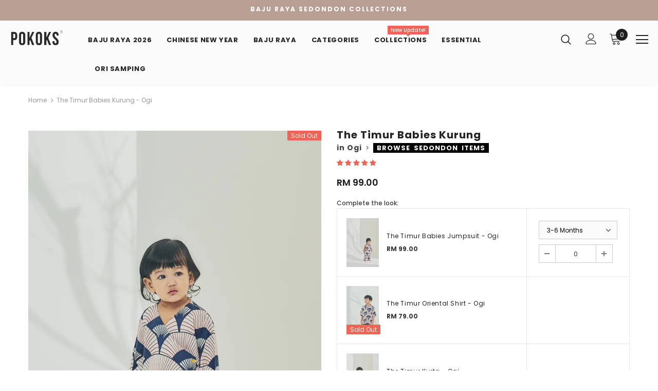

--- FILE ---
content_type: text/javascript
request_url: https://widget-api-ng.yeps.io/loader/019252c6-dadf-6420-7703-b85d6fefeb43.js?shop=pokoks.myshopify.com
body_size: 132
content:
(function (y, e) {
  if (e.YepsMigrated) return;
  var x = 'https://cdn.shopify.com/extensions/019a9621-10ce-7d30-abcd-7c4882d6a9b8/yepsng-widget-63/assets';
  e.YepsID = '019252c6-dadf-6420-7703-b85d6fefeb43';
  e.YepsHost = 'https://widget-api-ng.yeps.io';
  e.YepsIsolate = true;
  e.YepsActive = true;
  var p = y.createElement('link');
  p.rel = 'stylesheet';
  p.type = 'text/css';
  p.media = 'all';
  p.href = x + '/yeps.css';
  y.head.appendChild(p);
  var s = y.createElement('script');
  s.async = true;
  s.src = x + '/yeps.js';
  y.head.appendChild(s);
})(document, window);